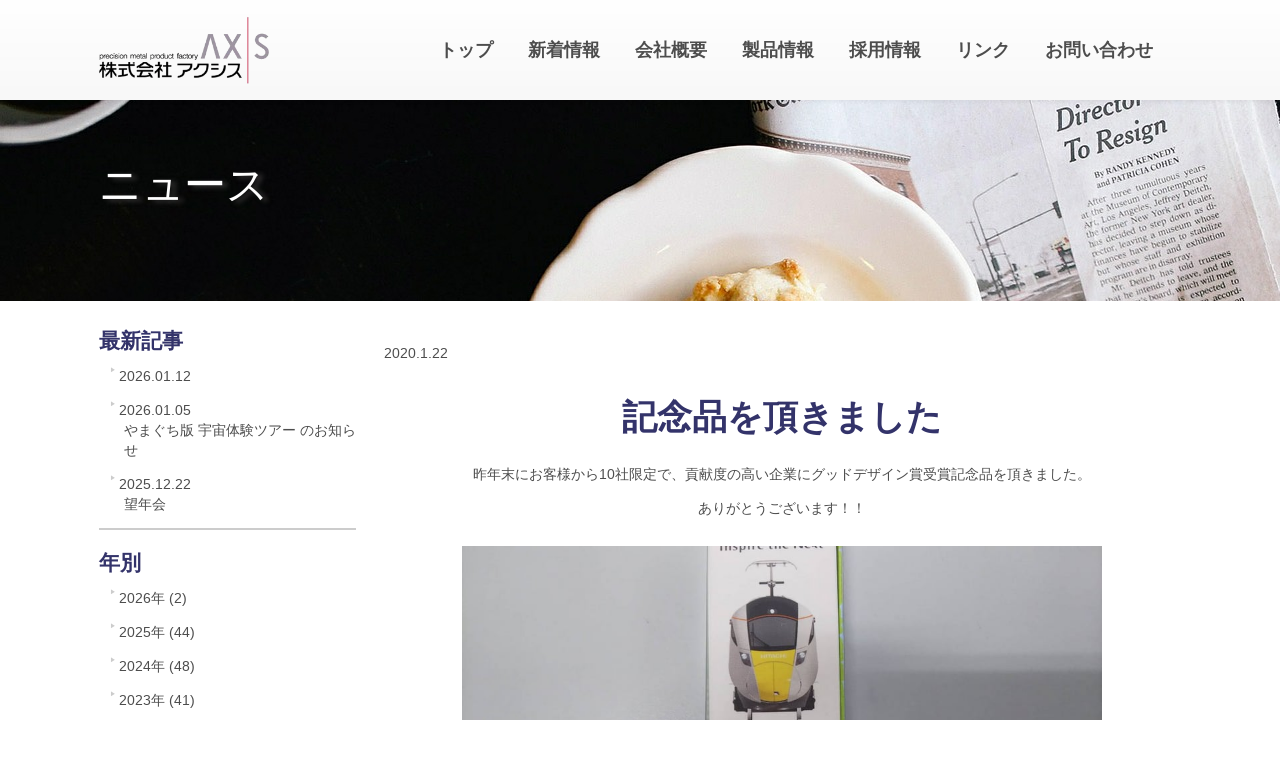

--- FILE ---
content_type: text/html; charset=utf-8
request_url: https://www.axs-jp.com/2020/01/post-78.html
body_size: 4372
content:
<!DOCTYPE html>
<html lang="ja" itemscope itemtype="http://schema.org/WebPage">
<head prefix="og: http://ogp.me/ns# fb: http://ogp.me/ns/fb# website: http://ogp.me/ns/website#">
<meta charset="UTF-8">
<meta http-equiv="X-UA-Compatible" content="IE=edge">
<meta name="viewport" content="width=device-width, initial-scale=1">
<meta name="description" content="山口県下関市の株式会社アクシスです。会社概要、製品情報、採用情報。一歩でも未来へ。Step of Future - sheet metal product factory -">
<meta name="keywords" content="車輌用部品の製造販売,半導体製造装置用部品,電子機器製造装置用部品,ステンレス,アルミ,精密板金加工,新幹線,モノレール">
<meta http-equiv="X-UA-Compatible" content="IE=edge">
<title>記念品を頂きました | 株式会社アクシス -山口県下関市</title>
<link rel="shortcut icon" href="https://www.axs-jp.com/images/favicon.ico">
<link rel="start" href="https://www.axs-jp.com/">
<link rel="alternate" type="application/atom+xml" title="Recent Entries" href="https://www.axs-jp.com/atom.xml">
<link rel="canonical" href="https://www.axs-jp.com/2020/01/post-78.html" />

<!-- Open Graph Protocol -->
<meta property="og:locale" content="ja_JP">
<meta property="og:title" content="記念品を頂きました | 株式会社アクシス -山口県下関市">
<meta property="og:type" content="article">
<meta property="og:url" content="https://www.axs-jp.com/2020/01/post-78.html">
<meta property="og:image" content="https://www.axs-jp.com/.assets/thumbnail/IMG_0869-1200wi.jpg">
<meta property="og:description" content="昨年末にお客様から10社限定で、貢献度の高い企業にグッドデザイン賞受賞記念品を頂...">
<meta property="og:site_name" content="株式会社アクシス -山口県下関市">
<meta name="twitter:card" content="summary_large_image">
<meta name="twitter:site" content="@">
<meta name="twitter:title" content="記念品を頂きました">
<meta name="twitter:description" content="昨年末にお客様から10社限定で、貢献度の高い企業にグッドデザイン賞受賞記念品を頂きました。 ありがとうございます！！ 今後もお客様にご満足頂けるサービスを提供する事を目指してまいります。">
<meta name="twitter:image" content="https://www.axs-jp.com/.assets/thumbnail/IMG_0869-1200wi.jpg">

<!-- Microdata -->
<meta itemprop="description" content="昨年末にお客様から10社限定で、貢献度の高い企業にグッドデザイン賞受賞記念品を頂...">
<link itemprop="url" href="https://www.axs-jp.com/2020/01/post-78.html">
<link itemprop="image" href="https://www.axs-jp.com/.assets/thumbnail/IMG_0869-1200wi.jpg">
<link href="//netdna.bootstrapcdn.com/font-awesome/4.0.3/css/font-awesome.min.css" rel="stylesheet">
<!-- Latest compiled and minified CSS -->
<link rel="stylesheet" href="//maxcdn.bootstrapcdn.com/bootstrap/3.3.7/css/bootstrap.min.css" integrity="sha384-BVYiiSIFeK1dGmJRAkycuHAHRg32OmUcww7on3RYdg4Va+PmSTsz/K68vbdEjh4u" crossorigin="anonymous">

<!-- Optional theme -->
<link rel="stylesheet" href="//maxcdn.bootstrapcdn.com/bootstrap/3.3.7/css/bootstrap-theme.min.css" integrity="sha384-rHyoN1iRsVXV4nD0JutlnGaslCJuC7uwjduW9SVrLvRYooPp2bWYgmgJQIXwl/Sp" crossorigin="anonymous">

<link href="//cdnjs.cloudflare.com/ajax/libs/normalize/5.0.0/normalize.css" rel="stylesheet">
<link href="https://www.axs-jp.com/styles.css" rel="stylesheet">
<!-- Global site tag (gtag.js) - Google Analytics -->
<script async src="https://www.googletagmanager.com/gtag/js?id=UA-120144602-1"></script>
<script>
  window.dataLayer = window.dataLayer || [];
  function gtag(){dataLayer.push(arguments);}
  gtag('js', new Date());

  gtag('config', 'UA-120144602-1');
</script>
<!-- Google tag (gtag.js) -->
<script async src="https://www.googletagmanager.com/gtag/js?id=G-YR5PSMPYD1"></script>
<script>
  window.dataLayer = window.dataLayer || [];
  function gtag(){dataLayer.push(arguments);}
  gtag('js', new Date());

  gtag('config', 'G-YR5PSMPYD1');
</script>

</head>

<body>
<header>      
  <div class="navbar mt-navbar navbar-default mt-navbar-default navbar-fixed-top" role="navigation">
    <div class="container mt-container">
      <div class="navbar-header">
        <button type="button" class="navbar-toggle" data-toggle="collapse" data-target=".navbar-collapse" accesskey="0" TABINDEX="navi">
          <span class="sr-only">ナビゲーションの切替</span>
          <span class="icon-bar"></span>
          <span class="icon-bar"></span>
          <span class="icon-bar"></span>
        </button>
        <a class="navbar-brand mt-navbar-brand" href="/"><h1 class="mt-h1"><img src="/images/logo.png" alt="株式会社アクシス -山口県下関市" data-pin-nopin="true"></h1></a>        
      </div>
      <div class="navbar-collapse collapse mt-collapse">
        <nav>
          <ul class="nav navbar-nav mt-navbar-nav">
            <li><a href="https://www.axs-jp.com/">トップ</a></li>
            <li><a href="https://www.axs-jp.com/news.html">新着情報</a></li>
                             
                            <li><a href="https://www.axs-jp.com/company/">会社概要</a></li>
                                                      
                            <li><a href="https://www.axs-jp.com/products/">製品情報</a></li>
                                                      
                            <li><a href="https://www.axs-jp.com/recruit/">採用情報</a></li>
                                                      
                            <li><a href="https://www.axs-jp.com/link/">リンク</a></li>
                                                      
                            <li><a href="https://www.axs-jp.com/form/">お問い合わせ</a></li>
                                                          </ul>
        </nav>
      </div>
    </div>
  </div>
</header>

<div class="UnderlayerJumbotron UnderlayerJumbotron__newsimg">
  <div class="Jumbotron__bg">
  </div>
  <div class="container mt-container">
    <div class="mainlead__block">
        <h2 class="h2 mt-h2 mainlead__title">
          ニュース
        </h2>
    </div>
  </div><!-- /.container -->
</div><!-- /.jumbotron -->

<div class="container-fluid mt-container-fluid">
  <div class="row mt-row">
    <div class="col-sm-10 col__right">
      <main class="wysiwyg newsMain">
        <div class="newsdata__wrap wysiwyg__detial clearfix genre_">
          <p class="date"><time datetime="2020-01-22"><span class="year">2020.</span><span class="monthday">1.22</span></time></p>
          <p class="genre"></p>
        </div>
        <div>
          <h4>記念品を頂きました</h4>
          <p>
              <p style="text-align: center;">昨年末にお客様から10社限定で、貢献度の高い企業にグッドデザイン賞受賞記念品を頂きました。</p>
<p style="text-align: center;">ありがとうございます！！</p>
<p style="text-align: center;"><img class="asset asset-image at-xid-1287029" src="https://www.axs-jp.com/.assets/thumbnail/IMG_0869-640wri.jpg" alt="" width="640" height="360" /></p>
<p style="text-align: center;">今後もお客様にご満足頂けるサービスを提供する事を目指してまいります。</p>
              
        </p>
      </div>
      </main>
        <section class="social-button__wrap clearfix">
  <ul>
  
  
  
  
      </ul>





</section>

    </div>
    
    <div class="col-sm-2 col__left">
      <aside class="news-sidemenu">
          <h3 class="news-sidemenu__subtitle">最新記事</h3>
      <ul class="nav side-entry__wrap">
          <li>
      <a href="https://www.axs-jp.com/2026/01/httpswwwprefyamaguchilgjpsoshiki18326598html.html"><date datetime="2026.01.12">2026.01.12</date><p></p></a>
      </li>
                <li>
      <a href="https://www.axs-jp.com/2026/01/post-212.html"><date datetime="2026.01.05">2026.01.05</date><p>やまぐち版 宇宙体験ツアー のお知らせ</p></a>
      </li>
                <li>
      <a href="https://www.axs-jp.com/2025/12/post-211.html"><date datetime="2025.12.22">2025.12.22</date><p>望年会</p></a>
      </li>
        </ul>
        
            <h3 class="news-sidemenu__subtitle">年別</h3>
      <ul class="nav side-entry__wrap">
      
      <li><a href="https://www.axs-jp.com/2026/">
      2026年 (2)</a></li>
            
      <li><a href="https://www.axs-jp.com/2025/">
      2025年 (44)</a></li>
            
      <li><a href="https://www.axs-jp.com/2024/">
      2024年 (48)</a></li>
            
      <li><a href="https://www.axs-jp.com/2023/">
      2023年 (41)</a></li>
            
      <li><a href="https://www.axs-jp.com/2022/">
      2022年 (38)</a></li>
            
      <li><a href="https://www.axs-jp.com/2021/">
      2021年 (42)</a></li>
            
      <li><a href="https://www.axs-jp.com/2020/">
      2020年 (52)</a></li>
            
      <li><a href="https://www.axs-jp.com/2019/">
      2019年 (35)</a></li>
            
      <li><a href="https://www.axs-jp.com/2018/">
      2018年 (4)</a></li>
          </ul>
      </aside>

    </div>
  </div>
</div>

  <aside class="backtop">
  <div class="backtop__icon btn-top" aria-hidden="true">
    <span class="glyphicon glyphicon-chevron-up" aria-hidden="true"></span>
  </div>
</aside>

  
  <section class="pankuzu">
    <div class="container mt-container">
      <div class="row mt-row">
        <div class="columns medium-12">
          <nav role="navigation">
            <ul class="breadcrumbs">
              <li class="home"><a href="/">トップ</a></li>
              <li><a href="/news.html">ニュース</a></li>
                            <li><a href=""></a></li>
              <li><span>記念品を頂きました</span></li>
            </ul>
          </nav>
         </div>
       </div>
    </div>
  </section>

  <footer>
  <div class="footer__wrap clearfix">
    <div class="container-fluid mt-container-fluid footerArea_wrap"> 
      <div class="col-sm-3 footerlogo__wrap">
        <h3 class="footerlogo__img"><img src="/images/footerlogo.png" alt="株式会社アクシス -山口県下関市"></h3>
        <p class="footerlogo__tel">TEL:<a href="tel:083-288-2200">083-288-2200</a></p>
            </div>
      
      <div class="col-sm-9 footer-menu">
      <nav>
        <div id="content">
          <ul class="footer-menu__wrap clearfix">
          <li>
            <dl class="footer-menu__column">
              <dt><a href="/"><span class="glyphicon glyphicon-triangle-right menu-buttonIcon icon" aria-hidden="true"></span>トップ</a></dt>
              <dd></dd>
            </dl>
          </li>
          
          <li>
            <dl class="footer-menu__column">
              <dt><a href="/news.html"><span class="glyphicon glyphicon-triangle-right menu-buttonIcon icon" aria-hidden="true"></span>ニュース</a></dt>
                                </dl>
          </li>        
          
                                    <li>     
                <dl class="footer-menu__column depth-1">
                  
                                                                                <dt>
                      <a href="https://www.axs-jp.com/company/"><span class="glyphicon glyphicon-triangle-right menu-buttonIcon icon" aria-hidden="true"></span>会社概要</a>
                      </dt>
                                                                    
                                  
                  <dd class="submenu">
                      <a href="https://www.axs-jp.com/company/info.html"><span class="glyphicon glyphicon-triangle-right menu-buttonIcon icon" aria-hidden="true"></span>企業情報</a>
                  </dd>
                                  
                  <dd class="submenu">
                      <a href="https://www.axs-jp.com/company/equipment.html"><span class="glyphicon glyphicon-triangle-right menu-buttonIcon icon" aria-hidden="true"></span>施設概要</a>
                  </dd>
                              </dl>
              
                            </li>
                                                    <li>     
                <dl class="footer-menu__column depth-1">
                  
                                                                                <dt>
                      <a href="https://www.axs-jp.com/products/"><span class="glyphicon glyphicon-triangle-right menu-buttonIcon icon" aria-hidden="true"></span>製品情報</a>
                      </dt>
                                                                    
                                  
                  <dd class="submenu">
                      <a href="https://www.axs-jp.com/products/product1.html"><span class="glyphicon glyphicon-triangle-right menu-buttonIcon icon" aria-hidden="true"></span>2面側壁遮音板</a>
                  </dd>
                                  
                  <dd class="submenu">
                      <a href="https://www.axs-jp.com/products/product2.html"><span class="glyphicon glyphicon-triangle-right menu-buttonIcon icon" aria-hidden="true"></span>車両運転台</a>
                  </dd>
                              </dl>
              
                            </li>
                                                    <li>     
                <dl class="footer-menu__column depth-1">
                  
                                                                                <dt>
                      <a href="https://www.axs-jp.com/recruit/"><span class="glyphicon glyphicon-triangle-right menu-buttonIcon icon" aria-hidden="true"></span>採用情報</a>
                      </dt>
                                                                    
                                  
                  <dd class="submenu">
                      <a href="https://www.axs-jp.com/recruit/boshu.html"><span class="glyphicon glyphicon-triangle-right menu-buttonIcon icon" aria-hidden="true"></span>募集内容</a>
                  </dd>
                              </dl>
              
                            </li>
                                                    <li>     
                <dl class="footer-menu__column depth-1">
                  
                                                                                <dt>
                      <a href="https://www.axs-jp.com/link/"><span class="glyphicon glyphicon-triangle-right menu-buttonIcon icon" aria-hidden="true"></span>リンク</a>
                      </dt>
                                                                    
                              </dl>
              
                            </li>
                                                    <li>     
                <dl class="footer-menu__column depth-1">
                  
                                                                                <dt>
                      <a href="https://www.axs-jp.com/form/"><span class="glyphicon glyphicon-triangle-right menu-buttonIcon icon" aria-hidden="true"></span>お問い合わせ</a>
                      </dt>
                                                                    
                                  
                  <dd class="submenu">
                      <a href="https://www.axs-jp.com/form/privacy.html"><span class="glyphicon glyphicon-triangle-right menu-buttonIcon icon" aria-hidden="true"></span>プライバシーポリシー</a>
                  </dd>
                              </dl>
              
                            </li>
                                      
          
                      </ul>
        </div>
      </nav>
        <div class="footer-sns clearfix">
          <ul class="footer-sns__wrap">
                    
                  </ul>
        </div>
      </div>
    </div>
  </div>
</footer>

<section class="copyaera">
  <div class="container mt-container"> 
    <small>Copyright&copy; AXIS,2018 All Rights Reserved.</small>
  </div>
</section>

<script src="https://form.movabletype.net/dist/parent-loader.js" defer async></script></body>
<!-- jQuery読み込み -->
<script src="//ajax.googleapis.com/ajax/libs/jquery/1.11.3/jquery.min.js"></script>
<script src="//maxcdn.bootstrapcdn.com/bootstrap/3.3.7/js/bootstrap.min.js" integrity="sha384-Tc5IQib027qvyjSMfHjOMaLkfuWVxZxUPnCJA7l2mCWNIpG9mGCD8wGNIcPD7Txa" crossorigin="anonymous"></script>
<script src="https://www.axs-jp.com/js/animate.js"></script>

</html>


--- FILE ---
content_type: text/css
request_url: https://www.axs-jp.com/styles.css
body_size: 8116
content:


html body {
	font-family: Helvetica, "ヒラギノ角ゴ ProN W3", "Hiragino Kaku Gothic ProN", "メイリオ", Meiryo,"游ゴシック", YuGothic,  sans-serif;
	position: relative;
	color: #4d4d4d;
}

html body a {
	color: #993333;
	text-decoration: underline;
	-webkit-transition: all 0.5s ease;
	-webkit-transition: all 0.5s;
	transition: all 0.5s;
}

html body a:hover,
html body a:focus {
	color: #993333;
	opacity: 0.5;
}

h3,
h4 {
	margin: 0px;
	padding: 0px;
}

ul,
li {
	margin: 0px;
	padding: 0px;
	list-style: none;
}

dt,
dl,
dd {
	margin: 0px;
	padding: 0px;
}

.mt-container {
	width: auto;
	padding: 0 14px;
	position: relative;
}

.mt-container-fluid {
	width: 100%;
	padding: 0 14px;
	position: relative;
}

.mt-container-fluid .col-sm-12 {
	padding: 0px;
}

.mt-row {
	margin: 0px;
}

.col__left,
.col__right {
	float: none;
	padding: 0px;
}

.mt-btn-primary {
	background: none;
}

.mt-btn-primary.btn-primary.active,
.mt-btn-primary.btn-primary:active,
.mt-btn-primary.open > .dropdown-toggle.btn-primary {
	background-image: none;
	outline: 0;
	box-shadow: none;
}

.mt-btn-primary.btn.active,
.mt-btn-primary.btn:active {
	background-image: none;
	outline: 0;
	box-shadow: none;
}

.mt-btn-primary.active.focus,
.mt-btn-primary.active:focus,
.mt-btn-primary.active:hover,
.mt-btn-primary:active.focus,
.mt-btn-primary:active:focus,
.mt-btn-primary:active:hover,
.open > .dropdown-toggle.mt-btn-primary.focus,
.open > .dropdown-toggle.mt-btn-primary:focus,
.open > .dropdown-toggle.mt-btn-primary:hover {
	color: #fff;
	background-color: #993333;
	border-color: #993333;
}

a {
	text-decoration: none;
}

a[href^="tel:"] {
	cursor: default;
	color: #a4a12f;
	text-decoration: none;
}

a[href^="tel:"]:hover,
a[href^="tel:"]:visited,
a[href^="tel:"]:active {
	color: #a4a12f;
	opacity: 1;
}

.mt-h1 {
	width: 100%;
	margin: 0 0;
	display: block;
	overflow: hidden;
}

.mt-h1 img {
	width: 100%;
}

.mt-navbar {
	height: auto;
	margin-bottom: 0;
	font-size: 1.25em;
	height: 66.66667px;
	background-color: #ffffff;
	line-height: 0px;
	border: 0px;
	z-index: 1030;
	-webkit-transition: all 0.5s ease;
	-webkit-transition: all 0.5s;
	transition: all 0.5s;
}

.mt-navbar.fixed {
	height: 60px;
	opacity: 0.9;
	top: 0px;
}

.mt-navbar.fixed .mt-navbar-nav li {
	height: 60px;
}

.mt-navbar.fixed .mt-navbar-nav li.active:after {
	top: 60px;
}

.mt-navbar.fixed .mt-navbar-brand {
	height: 60px;
}

.mt-navbar.fixed .mt-collapse {
	height: 60px !important;
}

.mt-navbar-brand {
	height: 60px;
	height: 66.66667px;
	margin: 0px;
}

.mt-navbar-brand > * {
	max-width: 160px;
	position: relative;
	top: 50%;
	-webkit-transform: translateY(-50%); /* Safari用 */
	transform: translateY(-50%);
}

.mt-navbar-default .mt-navbar-nav {
	margin: 0px -15px;
	height: auto;
}

.mt-navbar-default .mt-navbar-nav li {
	font-size: 80%;
	font-weight: bold;
	display: block;
	line-height: 42px;
	height: 35px;
	margin: 0 0px 0px 0;
	-webkit-font-feature-settings: "pkna";
	font-feature-settings: "pkna";
	border-bottom: 1px solid #e6e6e6;
	-webkit-transition: all 0.5s ease;
	-webkit-transition: all 0.5s;
	transition: all 0.5s;
}

.mt-navbar-default .mt-navbar-nav li a {
	color: #4d4d4d;
	text-decoration: none;
}

.mt-navbar-default .mt-navbar-nav li a:visited {
	color: #4d4d4d;
	text-decoration: none;
}

.mt-navbar-default .mt-navbar-nav li a:hover {
	color: #993333;
	opacity: 1;
	-webkit-transition: all 0.5s ease;
	-webkit-transition: all 0.5s;
	transition: all 0.5s;
}

.mt-navbar-default .mt-navbar-nav li > * {
	position: relative;
	top: 50%;
	-webkit-transform: translateY(-50%); /* Safari用 */
	transform: translateY(-50%);
}

.mt-navbar-default .mt-navbar-nav li:last-child {
	margin-right: 0px;
}

.mt-navbar-default .mt-navbar-nav li a {
	padding: 0;
}

.mt-collapse {
	background-color: #ffffff;
	padding-bottom: 10px;
	margin: 0px;
}

.mt-collapse li {
	line-height: 60px;
	padding: 0px 14px;
}

.mt-collapse.in.none {
	opacity: 0;
	-webkit-transition: all 0.5s ease;
	-webkit-transition: all 0.5s;
	transition: all 0.5s;
}

.mt-jumbotron.jumbotron__indexImg {
	background-image: url(https://www.axs-jp.com/images/index_image.jpg);
	background-size: cover;
}

.mt-jumbotron .mainlead__block {
	width: 100%;
	position: relative;
	padding: 14px;
	margin-top: 14px;
	z-index: 50;
	background-color: rgba(30, 30, 30, 0.3);
}

.mt-jumbotron .mt-h2.mainlead__title {
	-webkit-font-feature-settings: "palt";
	font-feature-settings: "palt";
	letter-spacing: -0.01em;
	font-size: 21px;
	line-height: 1.2em;
	font-weight: bold;
	margin-top: 0px;
	margin-bottom: 1.5rem;
}

.mt-jumbotron .mainlead__caption {
	font-size: 0.9em;
	margin-bottom: 0px;
}

.UnderlayerJumbotron {
	position: relative;
}

.UnderlayerJumbotron .Jumbotron__bg {
	position: absolute;
	width: 100%;
	height: 100%;
	top: 0px;
	/*background-color: rgba(30, 30, 30, 0.3); 暗めな背景を解除*/
	z-index: 10;
}

.UnderlayerJumbotron .jumbotron__indexImg {
	background-image: url(https://www.axs-jp.com/images/index_image.jpg);
	background-size: cover;
}

.UnderlayerJumbotron .mt-h2.mainlead__title {
	font-size: 2em;
	padding: 0px;
	margin: 0px 0 7px 0;
	-webkit-font-feature-settings: "palt";
	font-feature-settings: "palt";
	position: relative;
	letter-spacing: -0.01em;
	text-shadow: 5px 2px 5px #383737;/*文字に影を追加*/
}

.UnderlayerJumbotron .h2_detial {
	text-shadow: 5px 2px 5px #383737;/*文字に影を追加*/
}

.UnderlayerJumbotron .mainlead__caption {
	display: block;
	margin: 0 auto;
	font-size: 1em;
	margin-top: 0.25rem;
	position: relative;
}

.UnderlayerJumbotron.UnderlayerJumbotron__img {
	background-size: cover;
}

.UnderlayerJumbotron.UnderlayerJumbotron__newsimg {
	background-image: url(https://www.axs-jp.com/images/news_image.jpg);
	background-size: cover;
}

.mt-jumbotron {
	height: calc(575px/2);
	position: relative;
	padding: 66.66667px 0 0px 0;
	margin-bottom: 0px;
	color: #ffffff;
}

.UnderlayerJumbotron {
	width: auto;
	height: 210px;
	padding: 66.66667px 0 0px 0;
	color: #ffffff;
}

.UnderlayerJumbotron .mainlead__block {
	width: 100%;
	position: relative;
	padding: 14px;
	margin-top: 14px;
	z-index: 50;
}

.backtop {
	width: 100%;
	height: 32px;
	margin-right: 14px;
	margin-top: 42px;
	position: relative;
}

.backtop .backtop__icon {
	width: 100%;
	height: 32px;
	font-size: 2rem;
	line-height: 3rem;
	color: #ffffff;
	background-color: #33336a;
	text-align: center;
	-webkit-transition: all 0.5s ease;
	-webkit-transition: all 0.5s;
	transition: all 0.5s;
}

.backtop .backtop__icon:hover {
	opacity: 0.5;
}

.pankuzu {
	font-size: 85%;
	background: #d8d8d8;
	padding: 7px 0;
	line-height: 21px;
	text-decoration: underline;
}

.pankuzu a {
	color: #4d4d4d;
	text-decoration: none;
}

.pankuzu a:visited {
	color: #4d4d4d;
	text-decoration: none;
}

.pankuzu a:hover {
	color: #993333;
	opacity: 1;
	-webkit-transition: all 0.5s ease;
	-webkit-transition: all 0.5s;
	transition: all 0.5s;
}

.pankuzu li {
	float: left;
}

.pankuzu li:after {
	content: "＞";
	margin: 0 8px;
}

.pankuzu li:last-child:after {
	display: none;
}

footer {
	background-color: #3f3f3f;
}

footer .footer__wrap {
	color: #ffffff;
	width: 100%;
	height: auto;
	padding: 28px 0;
	font-size: 14px;
}

footer .footerlogo__wrap {
	padding: 0px;
}

footer .footerlogo__wrap .footerlogo__img {
	padding: 0px;
	margin: 0px;
}

footer .footerlogo__wrap .footerlogo__img > * {
	/*width: 200px;*/
    width:250px;
	text-align: center;
}

footer .footerlogo__wrap .footerlogo__tel {
	font-size: 28px;
	color: #a4a12f;
	font-weight: bold;
}

.footer-menu {
	padding-right: 0px;
}

.footer-menu .footer-menu__wrap li {
	width: 50%;
	margin: 0px 0px 14px 0px;
	list-style: none;
	float: left;
}

.footer-menu .footer-menu__wrap .footer-menu__column {
	margin: 0px;
}

.footer-menu .footer-menu__wrap .footer-menu__column a, .footer-menu .footer-menu__wrap .footer-menu__column a:visited {
	color: #ffffff;
	text-decoration: underline;
}

.footer-menu .footer-menu__wrap .footer-menu__column a:hover {
	color: #993333;
	opacity: 1;
	-webkit-transition: all 0.5s ease;
	-webkit-transition: all 0.5s;
	transition: all 0.5s;
}

.footer-menu .footer-menu__wrap .footer-menu__column a:hover {
	text-decoration: none;
}

.footer-menu .footer-menu__wrap .footer-menu__column dt {
	line-height: 2em;
	text-decoration: underline;
}

.footer-menu .footer-menu__wrap .footer-menu__column dt.no-check {
	text-decoration: none;
}

.footer-menu .footer-menu__wrap .footer-menu__column dd {
	text-indent: 1em;
	line-height: 1.75em;
}

/*サブカテゴリ対応*/
.footer-menu .footer-menu__wrap .footer-menu__column .firstmenu {
	margin-top: 8px;
}

.footer-menu .footer-menu__wrap .footer-menu__column .catdepth-2 {
	margin-left: 12px;
}
.footer-menu .footer-menu__wrap .footer-menu__column .catdepth-3 {
	margin-left: 24px;
}
.footer-menu .footer-menu__wrap .footer-menu__column .nolink {
	color: #999999;
	margin-bottom: 0;
}
.footer-menu .footer-menu__wrap .footer-menu__column .catdepth-2 .nolink::after, .footer-menu .footer-menu__wrap .footer-menu__column .catdepth-3 .nolink::after {
	content: "(0)";
}

.footer-menu .footer-menu__wrap .icon {
	font-size: 0.3em;
	margin-right: 3px;
	text-indent: 0px;
}

.footer-menu .footer-menu__wrap .footer-menu__column--depth2 {
	margin-top: 7px;
	margin-left: 14px;
}

.footer-menu .footer-menu__wrap .footer-menu__column--depth3 {
	margin-top: 7px;
	margin-left: 28px;
}

.footer-sns {
	height: 30px;
}

.footer-sns .footer-sns__wrap {
	float: right;
	margin-bottom: 0px;
	padding-left: 1em;
}

.footer-sns .footer-sns__wrap li {
	display: inline-block;
	padding: 0px;
	list-style: none;
	line-height: 20px;
	margin-right: 3.5px;
}

.footer-sns .footer-sns__wrap li a {
	min-width: 30px;
	display: inline-block;
	padding: 5px 0;
	color: #fff;
	text-align: center;
}

.footer-sns .footer-sns__wrap li:last-child {
	margin: 0px;
}

.footer-sns .footer-sns__facebook a {
	background: #3B599C;
}

.footer-sns .footer-sns__twitter a {
	background: #00B6F1;
}

.copyaera {
	clear: both;
	height: 28px;
	width: 100%;
	background-color: #ffffff;
	text-align: center;
	line-height: 28px;
}

.copyaera small {
	color: #4d4d4d;
}

/*snsbutton*/

.social-button__wrap li {
	float: left;
	margin-right: 7px;
}

.footer__searchBox {
	color: #4d4d4d;
	padding: 0px;
	position: relative;
}

.footer__searchBox .gsc-search-box-tools .gsc-search-box .gsc-input {
	margin: 0px;
	padding: 0px;
}

.footer__searchBox .gsc-control-cse {
	border: 0px;
	padding: 0px;
	background-color: #3f3f3f;
}

.footer__searchBox .gsc-input-box {
	height: 32px;
	margin-right: 7px;
}

.footer__searchBox .gsc-search-button.gsc-search-button-v2 {
	width: 28px;
	height: 28px;
	padding: 7px;
	border-color: #CECECE;
	border-radius: 0px;
	-webkit-transition: all 0.5s ease;
	-webkit-transition: all 0.5s;
	transition: all 0.5s;
}

.footer__searchBox .gsc-search-button.gsc-search-button-v2:hover {
	opacity: 0.5;
}

.pagemenu {
	position: relative;
	color: #ffffff;
}

.pagemenu .pagemenu__bg {
	position: absolute;
	background-color: rgba(30, 30, 30, 0.3);
	z-index: 10;
	top: 0px;
	left: 0px;
	width: 100%;
	height: 100%;
}

.pagemenu .pagemenu__textwrap {
	padding: 42px 0;
	height: auto;
	z-index: 20;
	position: relative;
}

.pagemenu .pagemenu__textwrap .pagemenu__title {
	font-size: 2em;
	font-weight: 600;
	margin: 0px 0 7px 0;
	-webkit-font-feature-settings: "palt";
	font-feature-settings: "palt";
	letter-spacing: -0.01em;
}

.pagemenu .pagemenu__textwrap .pagemenu__text {
	width: auto;
	margin-bottom: 3rem;
}

.pagemenu .pagemenu__textwrap .pagemenu__button {
	text-align: right;
	margin-bottom: 0px;
}

.pagemenu .pagemenu__textwrap .pagemenu__button .pagemenu__buttonIcon {
	font-size: 0.5em;
	padding-right: 0.25em;
}

.pagemenu .mt-btn-lg {
	background-color: rgba(255, 255, 255, 0.3);
	-webkit-transition: background-color 0.5s, color 0.5s;
	transition: background-color 0.5s, color 0.5s;
	background: none;
	border: 2px solid #ffffff;
	border-radius: 0px;
	font-size: 0.8em;
	padding: 8px 48px;
	color: #ffffff;
	text-decoration: none;
}

.pagemenu .mt-btn-lg:hover,
.pagemenu .mt-btn-lg:active,
.pagemenu .mt-btn-lg:focus {
	border: 2px solid #ffffff;
	color: #4d4d4d;
	background-color: rgba(255, 255, 255, 0.9);
	opacity: 1;
}

.pagemenu .mt-btn-lg .glyphicon {
	margin-right: 3px;
}

.pagemenu__bgwrap {
	background-size: cover;
	padding: 0 14px;
	background-color: #993333;
}

.pagemenu__bgwrap:nth-child(2) {
	background-color: #33336a;
}

.pagemenu__bgwrap:nth-child(3n) {
	background-color: #33336a;
}

.pagemenu__bgwrap:nth-child(odd) > .pagemenu__textwrap {
	margin-left: auto;
}

.pagemenu__bg:nth-child(even) > .pagemenu__textwrap {
	margin-right: auto;
}

.newsarea {
	max-width: 1110px;
	margin: 0 auto;
	margin-top: 28px;
	margin-bottom: 42px;
}

.newsarea .mt-container-fluid {
	padding: 0 0px;
}

.newsarea .newsarea__title {
	font-size: 2em;
	font-weight: bold;
	margin: 0px;
	padding-bottom: 14px;
	margin-bottom: 14px;
	border-bottom: 2px solid #e6e6e6;
}

.newsarea .newsarea__title:after {
	content: "NEWS";
	font-size: 14px;
	font-weight: normal;
	display: block;
	color: #993333;
}

.newsarea .newsarea__entry {
	border: 0px;
	overflow: hidden;
}

.newsarea .newsarea__entry dl:nth-last-child(2) {
	margin-bottom: 15px;
}

.newsarea .newsarea__entry > ul {
	-webkit-transition: all 0.5s ease;
	-webkit-transition: all 0.5s;
	transition: all 0.5s;
}

.newsarea .newsarea__entry > ul li a,
.newsarea .newsarea__entry > ul article a {
	color: #4d4d4d;
	padding: 7px 0 7px 7px;
	text-decoration: none;
	display: block;
	height: 100%;
	width: 100%;
	margin-left: 7px;
	-webkit-transition: all 0.5s ease;
	-webkit-transition: all 0.5s;
	transition: all 0.5s;
}

.newsarea .newsarea__entry > ul li a:hover,
.newsarea .newsarea__entry > ul article a:hover {
	color: #993333;
	background-color: #f3f3f3;
	display: block;
	opacity: 1.0;
}

.newsarea .newsarea__entry dl:nth-last-child(2) {
	margin-bottom: 15px;
}

.newsarea .newsentry__item {
	padding: 7px;
	margin: 0px -14px;
	margin-bottom: 14px;
}

.newsarea .newsentry__item .newsentry__date {
	width: 100%;
	margin: 0px;
}

.newsarea .newsentry__item .newsentry__text {
	width: 100%;
	margin: 0px;
}

.newsarea .newsentry__item .newsentry__genre {
	display: inline-block;
	margin-bottom: 7px;
}

.newsarea .newsentry__item .newsentry__title {
	width: 100%;
	padding: 0px;
	font-size: 21px;
	margin-bottom: 7px;
	font-weight: bold;
}

.newsarea .newsentry__item .newsentry__main {
	margin: 0px;
}

.newsarea .newsentry__button {
	text-align: right;
	margin: 14px 0 0px 0;
}

.newsarea .mt-btn-lg {
	background-color: white;
	-webkit-transition: background-color 0.5s, color 0.5s;
	transition: background-color 0.5s, color 0.5s;
	background: none;
	border: 2px solid #993333;
	border-radius: 0px;
	font-size: 0.8em;
	padding: 8px 48px;
	color: #993333;
	text-decoration: none;
}

.newsarea .mt-btn-lg:hover,
.newsarea .mt-btn-lg:active,
.newsarea .mt-btn-lg:focus {
	border: 2px solid #993333;
	color: #ffffff;
	background-color: #903030;
	opacity: 1;
}

.newsarea .mt-btn-lg .glyphicon {
	margin-right: 3px;
}

.newsarea .newsentry__genrename--notice .genre {
	width: auto;
	background-color: #d1703b;
	display: block;
	font-size: 80%;
	line-height: 28px;
	color: #ffffff;
	padding: 0 8px;
	height: 28px;
	display: inline-block;
}

.newsarea .newsentry__genrename--news .genre {
	width: auto;
	background-color: #384987;
	display: block;
	font-size: 80%;
	line-height: 28px;
	color: #ffffff;
	padding: 0 8px;
	height: 28px;
	display: inline-block;
}

.newsarea .newsentry__genrename--important .genre {
	width: auto;
	background-color: #4a7c3e;
	display: block;
	font-size: 80%;
	line-height: 28px;
	color: #ffffff;
	padding: 0 8px;
	height: 28px;
	display: inline-block;
}

.newslist {
	margin-top: 28px;
	margin-bottom: 28px;
}

.newslist li a,
.newslist article a {
	color: #4d4d4d;
	padding: 7px 0 7px 7px;
	text-decoration: none;
	display: block;
	height: 100%;
	width: 100%;
	margin-left: 7px;
	-webkit-transition: all 0.5s ease;
	-webkit-transition: all 0.5s;
	transition: all 0.5s;
}

.newslist li a:hover,
.newslist article a:hover {
	color: #993333;
	background-color: #f3f3f3;
	display: block;
	opacity: 1.0;
}

.newslist .newstext__wrap {
	margin-bottom: 7px;
}

.newslist .newslist__item {
	border-bottom: 1px dotted #cccccc;
	margin: 7px 0px;
	padding-bottom: 7px;
}

.newslist .newslist__title {
	height: 35px;
	color: #4d4d4d;
	font-size: 1.75em;
	margin: 0px 0 21px 0;
	border-bottom: 1px dotted #bababa;
	padding-left: 18px;
	position: relative;
}

.newslist .newslist__title:before {
	content: "";
	display: block;
	width: 7px;
	height: 35px;
	background-color: #33336a;
	position: absolute;
	left: 0px;
}

.newstext__title > *:first-child .newslist_article {
	margin-top: -7px;
}

.newslist .newstext__title {
	font-size: 1.5em;
	font-weight: bold;
	margin: 0px 0px 14px 0px;
}

.newslist .newslist__nextbutton a,
.newslist .newslist__prevbutton a {
	background-color: white;
	-webkit-transition: background-color 0.5s, color 0.5s;
	transition: background-color 0.5s, color 0.5s;
	background: none;
	border: 2px solid #993333;
	border-radius: 0px;
	font-size: 0.8em;
	padding: 8px 48px;
	color: #993333;
	text-decoration: none;
	display: inline-block;
	margin-bottom: 0px;
}

.newslist .newslist__nextbutton a:hover,
.newslist .newslist__nextbutton a:active,
.newslist .newslist__nextbutton a:focus,
.newslist .newslist__prevbutton a:hover,
.newslist .newslist__prevbutton a:active,
.newslist .newslist__prevbutton a:focus {
	border: 2px solid #993333;
	color: #ffffff;
	background-color: #903030;
	opacity: 1;
}

.newslist .newslist__nextbutton a .glyphicon,
.newslist .newslist__prevbutton a .glyphicon {
	margin-right: 3px;
}

.newslist .newslist__nextbutton {
	text-align: right;
}

.newslist .newslist__prevbutton {
	text-align: left;
}

.newsdata__wrap,
.news__entryWrap {
	width: 100%;
	margin-bottom: 14px;
}

.newsdata__wrap dl,
.news__entryWrap dl {
	width: 100%;
}

.newsdata__wrap > *,
.news__entryWrap > * {
	margin: 0px;
	float: left;
}

.newsdata__wrap.genre_notice .date {
	width: auto;
	height: 28px;
	line-height: 28px;
	display: inline-block;
	font-size: 80%;
	color: #d1703b;
	padding: 0 8px;
	border: 1px solid #d1703b;
}

.newsdata__wrap.genre_notice .genre {
	width: auto;
	background-color: #d1703b;
	display: block;
	font-size: 80%;
	line-height: 28px;
	color: #ffffff;
	padding: 0 8px;
	height: 28px;
}

.newsdata__wrap.genre_news .date {
	width: auto;
	height: 28px;
	line-height: 28px;
	display: inline-block;
	font-size: 80%;
	color: #384987;
	padding: 0 8px;
	border: 1px solid #384987;
}

.newsdata__wrap.genre_news .genre {
	width: auto;
	background-color: #384987;
	display: block;
	font-size: 80%;
	line-height: 28px;
	color: #ffffff;
	padding: 0 8px;
	height: 28px;
}

.newsdata__wrap.genre_important .date {
	width: auto;
	height: 28px;
	line-height: 28px;
	display: inline-block;
	font-size: 80%;
	color: #4a7c3e;
	padding: 0 8px;
	border: 1px solid #4a7c3e;
}

.newsdata__wrap.genre_important .genre {
	width: auto;
	background-color: #4a7c3e;
	display: block;
	font-size: 80%;
	line-height: 28px;
	color: #ffffff;
	padding: 0 8px;
	height: 28px;
}

.news-sidemenu ul {
    list-style-type: none;
}

.news-sidemenu .group > ul > li {
  margin-bottom: 24px;
}

.news-sidemenu .submenu li > a::before{
  content: none;
}

.news-sidemenu .sub-folder .folder-label {
    padding: 0;
    border-bottom: solid 1px #993333;
    font-weight: bold;
}
.news-sidemenu .depth-3 {
    margin-left: 5px;
}

.news-sidemenu {
	width: 100%;
	margin-top: 28px;
	margin-bottom: 28px;
	padding-bottom: 0px;
}

.news-sidemenu li a,
.news-sidemenu article a {
	color: #4d4d4d;
	padding: 4px 0 4px 4px;
	text-decoration: none;
	display: block;
	height: 100%;
	width: 100%;
	margin-left: 7px;
	-webkit-transition: all 0.5s ease;
	-webkit-transition: all 0.5s;
	transition: all 0.5s;
}

.news-sidemenu .category > li {
	margin-bottom: 12px;
}

.news-sidemenu li .nolink,
.news-sidemenu article .nolink {
	margin-bottom: 0;
	padding: 0px 0 0px 4px;
	text-decoration: none;
	display: block;
	height: 100%;
	width: 100%;
	margin-left: 7px;
}

.news-sidemenu li a:hover,
.news-sidemenu article a:hover {
	color: #993333;
	background-color: #f3f3f3;
	display: block;
	opacity: 1.0;
}

.news-sidemenu .news-sidemenu__subtitle {
	font-size: 1.5em;
	font-weight: bold;
	margin: 0px 0 -7px;
	color: #33336a;
}

.side-entry__wrap {
	border-bottom: 2px solid #cccccc;
	padding-bottom: 7px;
	margin: 14px 0 21px;
}

.side-entry__wrap:last-child {
	margin-bottom: 0px;
}

.side-entry__wrap li {
	display: block;
}

.side-entry__wrap a:before, .side-entry__wrap .nolink:before {
	font-size: 6px;
	content: "\0025B6";
	margin-right: 0.5em;
	color: #cccccc;
	text-decoration: none;
	float: left;
}

.side-entry__wrap a p {
	margin: 0px 0px 0px 1em;
	padding: 0px;
}

.side-entry__wrap .active {
	background-color: #e6e6e6;
	color: #993333;
	position: relative;
}

.side-entry__wrap .active a:before {
	color: #ffffff;
}

.side-entry__wrap .active a:hover {
	background-color: #e6e6e6;
}

.UnderlayerJumbotron {
	color: #ffffff;
}

.pages {
	padding-bottom: 28px;
}

.pages blockquote {
	width: auto;
	display: table;
	border: 2px solid #e6e6e6;
	padding: 7px;
	margin: 0 0 14px;
	font-size: 1em;
}

.pages ul li {
	background-image: url("/images/icon/listicon.png");
	background-repeat: no-repeat;
	background-position: 0px 3px;
	background-size: 14px;
	padding-left: 21px;
}

.pages hr {
	margin: 21px 0;
	border-top: 1px solid #e6e6e6;
}

/* figure */
figure figcaption {
    font-size: 0.85em;
    margin-top: 4px;
}
figure.mt-figure-center figcaption {
    text-align: center;
}

.pages-subnavi {
	background-color: #e6e6e6;
	height: auto;
	line-height: 28px;
}

.pages-subnavi li {
	float: left;
	position: relative;
}

.pages-subnavi li a {
	color: #4d4d4d;
	text-decoration: none;
	display: block;
	padding: 7px 14px;
	-webkit-transition: all 0.5s ease;
	-webkit-transition: all 0.5s;
	transition: all 0.5s;
}

.pages-subnavi li a:hover {
	opacity: 1.0;
	color: #993333;
	background-color: #ffffff;
}

.pages-subnavi a > article {
	text-decoration: none;
}

.pages-subnavi article > a:hover {
	color: #993333;
	background-color: #ffffff;
	display: block;
	opacity: 1.0;
}

.pages-subnavi .pages-subnavi__wrap {
	font-size: 85%;
	margin: 0 -14px;
}

.pages-subnavi .pages-subnavi__wrap li {
	margin: 0px;
	border-right: 1px solid #bababa;
	position: relative;
}

.pages-subnavi .pages-subnavi__wrap .active {
	color: #993333;
}

.pages-subnavi .subnavi-depth__wrap {
	width: 100%;
}

.pages-subnavi .subnavi-depth__wrap .subnavi-depth__depth1,
.pages-subnavi .subnavi-depth__wrap .subnavi-depth__depth2,
.pages-subnavi .subnavi-depth__wrap .subnavi-depth__depth3 {
	display: block;
	float: left;
}

.pages-subnavi .subnavi-depth__wrap .subnavi-depth__depth2 {
	font-size: 88%;
	background-color: #d4d4d4;
}

.pages-subnavi .subnavi-depth__wrap .subnavi-depth__depth3 {
	font-size: 88%;
	background-color: #bdbdbd;
}

.pages-subnavi.fixed {
	display: none;
}

.pages-wrap {
	padding: 42px 0 28px 0;
}

.pages-wrap:first-child {
	padding-top: 0px;
}

.pages-wrap:nth-child(odd) {
	background-color: #ffffff;
}

.pages-wrap:nth-child(even) {
	background-color: #f2f2f2;
}

.pages-wrap .pagesitem__subtitle {
	height: 35px;
	color: #4d4d4d;
	font-size: 1.75em;
	margin: 0px 0 21px 0;
	border-bottom: 1px dotted #bababa;
	padding-left: 18px;
	position: relative;
	margin-bottom: 21px;
}

.pages-wrap .pagesitem__subtitle:before {
	content: "";
	display: block;
	width: 7px;
	height: 35px;
	background-color: #33336a;
	position: absolute;
	left: 0px;
}

.pages-wrap .pages-h4 {
	color: #33336a;
	font-size: 21px;
	font-weight: bold;
	margin-bottom: 14px;
}

.pages-wrap .pagesitem__text {
	margin: 0 0 14px;
}

.pages-wrap .pages-figure {
	margin: 28px 0px 0px;
	padding: 0px;
}

.pages-wrap .pages-figure img {
	max-width: 100%;
	height: auto;
}

.pages-wrap .pages__button {
	text-align: right;
	margin-top: 28px;
	margin-bottom: 0px;
}

.pages-wrap .mt-btn-primary {
	background-color: #993333;
	-webkit-transition: background-color 0.5s, color 0.5s;
	transition: background-color 0.5s, color 0.5s;
	background: none;
	border: 2px solid #993333;
	border-radius: 0px;
	font-size: 0.8em;
	padding: 8px 48px;
	color: #993333;
	text-decoration: none;
	margin: 0px;
}

.pages-wrap .mt-btn-primary:hover,
.pages-wrap .mt-btn-primary:active,
.pages-wrap .mt-btn-primary:focus {
	border: 2px solid #993333;
	color: #ffffff;
	background-color: #993333;
	opacity: 1;
}

.pages-wrap .mt-btn-primary .glyphicon {
	margin-right: 3px;
}

.pages-wrap .pages__item {
	padding-left: 0px;
}

.pages-wrap .itemimages__wrap {
	width: 100%;
	margin-top: 28px;
	padding: 0px;
	position: relative;
	display: block;
}

.pages-wrap .itemimages__wrap .itemimages__images {
	width: 100%;
	background-size: contain;
	background-repeat: no-repeat;
}

.wysiwyg {
	margin: 42px 0;
}

.wysiwyg h3 {
	height: 35px;
	color: #4d4d4d;
	font-size: 1.75em;
	margin: 0px 0 21px 0;
	border-bottom: 1px dotted #bababa;
	padding-left: 18px;
	position: relative;
	margin-bottom: 21px;
}

.wysiwyg h3:before {
	content: "";
	display: block;
	width: 7px;
	height: 35px;
	background-color: #33336a;
	position: absolute;
	left: 0px;
}

.wysiwyg h4 {
	color: #33336a;
	font-size: 21px;
	font-weight: bold;
	text-align: center;
	margin: 21px 0;
}

.wysiwyg figure,
.wysiwyg img {
	margin: 14px 0;
	max-width: 100%;
	height: auto;
}

.wysiwyg figure figcaption {
	margin-top: -10px;
}

.wysiwyg strong {
	font-weight: bold;
}

.wysiwyg ul {
	margin: 0 0 14px;
}

.wysiwyg ul li {
	background-image: url("/images/icon/listicon.png");
	background-repeat: no-repeat;
	background-position: 0px 3px;
	background-size: 14px;
	padding-left: 21px;
}

.wysiwyg hr {
	margin: 21px 0;
	border-top: 1px solid #e6e6e6;
}

.wysiwyg blockquote {
	width: auto;
	display: table;
	border: 2px solid #e6e6e6;
	padding: 7px;
	margin: 0 0 14px;
	font-size: 1em;
}

.wysiwyg p {
	margin: 0 0 14px;
}

.wysiwyg .wysiwyg__date {
	width: auto;
	height: 28px;
	line-height: 28px;
	display: inline-block;
	font-size: 80%;
	color: #d1703b;
	padding: 0 8px;
	border: 1px solid #d1703b;
	margin-bottom: 1em;
	float: left;
}

.wysiwyg .wysiwyg__genre {
	width: auto;
	background-color: #d1703b;
	display: block;
	font-size: 80%;
	line-height: 28px;
	color: #ffffff;
	padding: 0 8px;
	height: 28px;
	margin-bottom: 1em;
	float: left;
}

/*会社概要*/
table.company{
    border-collapse: collapse;
    font-size: 100%;
    border-spacing: 0;
}
table.company, table.company td, table.company th {
    border: 1px solid #ccc;
    padding: 10px;
    word-break: break-all;
}
table.company th {
    background: #eee;
    text-align:center;
}
table.company {
    width: 96%;
    margin: 0 2% 20px;
    background: #fff;
}
/*品質方針*/
.quality{
    border:2px solid #aaa;
    width:700px;
    margin:0 auto;
    padding-top:1em;
}
.quality ol,.quality li{
    list-style-type: decimal;
}

.quality ol.big,.quality p{
    font-weight:bold;
    font-size: 120%;
}
/*採用情報*/
table.rightbdr{
    border-collapse: separate;
    border-spacing: 10px 20px;
    margin: 0 auto;
    width: 800px;
}
table.rightbdr td{
    padding:10px;
}
table.rightbdr td:nth-of-type(1){
    border-right:1px solid #666;
    text-align: right;
    vertical-align: top;
}
p.recruitentry{
    width:20em;
    padding:5px;
    margin:0 auto;
    border:1px solid #888;
    text-align:center;
}

/*リンク*/
ul.link {
    width: 350px;
    margin: 0 auto;
}
ul.link li.bnr{
    background-position: 0px 25px;
}
p.link{
    width: 350px;
    margin: 0 auto;
    margin-top: 1em;
}

ul.pagelink{
    list-style-type:none;
    display:table;
    table-layout:fixed;
    padding-bottom: 40px;
    margin: 0 auto;
}

ul.pagelink li{
    float:left;
    list-style-type:none;
    background-image:none;
    display:table-cell;
    vertical-align:middle;
    text-align:center;
    background-color:#33336a;
    font-size:110%;
    text-align: center;
    padding: 10px 0;
    margin: 5px;
    width: 12em;
}

ul.pagelink li:first-child {
    border:none;    
}
ul.pagelink li a {
    display:block;
    text-decoration:none;
    color:white;
}

p.pageuplink{
    text-align:right;
    margin:10px 0 50px 0;
}
p.pageuplink a{
    text-decoration:none;
    color:#33336a;
}

div.clear{
    clear:both;
}

@media screen and (min-width: 768px) {
.mt-navbar-brand > * {
	max-width: 200px;
}

.mt-container {
	width: 740px;
}

.mt-container-fluid {
	width: 740px;
}

.col__left {
	width: 25%;
	float: left;
	padding: 0px 14px 0px 0px;
}

.col__right {
	width: 75%;
	float: right;
	padding: 0px 0px 0px 14px;
}

.mt-jumbotron .mainlead__block {
	margin-top: 28px;
	padding: 48px 28px;
}

.mt-jumbotron .mt-h2.mainlead__title {
	font-size: 3em;
	font-weight: 500;
}

.mt-jumbotron {
	height: 575px;
	padding: 100px 0 0px 0;
}

.backtop {
	width: 64px;
	height: 64px;
	display: block;
	margin-left: auto;
	margin-top: 42px;
}

.backtop .backtop__icon {
	width: 64px;
	height: 64px;
	font-size: 3em;
	line-height: 1.7em;
	color: #ffffff;
}

footer .footer__wrap {
	margin: 0 auto;
	padding: 42px 0 28px 0;
}

footer .footerlogo__wrap .footerlogo__tel {
	margin: 0px 0px 14px 0px;
}

.footer-menu {
	padding-left: 62px;
}

.footer-menu .footer-menu__wrap li {
	width: auto;
	margin: 0px 28px 14px 0px;
	display: inline-table;
	float: none;
}

.footer-menu .footer-menu__wrap .footer-menu__column {
	margin-bottom: 14px;
}

.footer-menu .footer-menu__wrap .footer-menu__column dl {
	margin-bottom: 28px;
}

.pagemenu .pagemenu__textwrap {
	width: calc( 768px / 2 - 28px);
	padding: 0 14px;
}

.pagemenu .pagemenu__textwrap .pagemenu__title {
	font-size: 2.75em;
	margin: 42px 0 28px 0;
}

.pagemenu .pagemenu__textwrap .pagemenu__button {
	margin-bottom: 42px;
}

.pagemenu-bg01:nth-child(odd) {
	padding-right: 14px;
	padding-left: 0px;
}

.pagemenu-bg01:nth-child(even) {
	padding-right: 0px;
	padding-left: 14px;
}

.newsarea .newsarea__title {
	font-size: 2.5em;
	border: 0px;
}

.newsarea .newsarea__entry {
	border-left: 4px solid #cccccc;
	margin: 0px;
	padding: 0px;
}

.newsarea .newsentry__item {
	margin: 0px;
	margin-left: 14px;
}

.newsarea .newsentry__item .newsentry__date {
	width: 18%;
	margin-right: 14px;
	float: left;
}

.newsarea .newsentry__item .newsentry__text {
	width: calc(82% - 14px);
	float: left;
	padding: 0px;
}

.newslist .newslist__title {
	height: 42px;
	font-size: 2em;
	margin: 0px 0 2rem 0;
	padding-bottom: 1rem;
}

.newslist .newslist__title:before {
	width: 10px;
	height: 42px;
}

.side-entry__wrap li {
	width: auto;
	padding: 3px 0;
}

.side-entry__wrap a {
	margin: 0px;
	padding: 3px;
}

.side-entry__wrap .active:after {
	content: "";
	position: absolute;
	left: 100%;
	top: 50%;
	margin-top: -8px;
	width: 0;
	height: 0;
	border-style: solid;
	border-width: 8px 8px 8px 8px;
	border-color: transparent transparent transparent #e6e6e6;
}

.pages-subnavi .pages-subnavi__wrap {
	font-size: 100%;
}

.pages-subnavi .subnavi-depth__wrap {
	width: auto;
	float: left;
	display: block;
}

.pages-subnavi.fixed {
	display: block;
	position: fixed;
	top: 60px;
	width: 100%;
	z-index: 1050;
}

.pages-wrap .pagesitem__text {
	margin-bottom: 4em;
}

.pages-wrap .itemimages__wrap {
	width: 50%;
	margin-top: 0px;
}

.wysiwyg h3 {
	height: 42px;
	font-size: 2em;
	margin: 0px 0 2rem 0;
	margin-bottom: 28px;
}

.wysiwyg h3:before {
	width: 10px;
	height: 42px;
}

.wysiwyg h4 {
	font-size: 2.5em;
	margin: 21px 0 28px 0;
}

.wysiwyg h5 {
	font-size: 110%;
	font-weight:bold;
}

/*会社概要　ISO*/
.isobig{
    width:95%;
    margin:0 auto;
}
.isosmall{
    width: 370px;
    float: right;
    margin-left: 20px;
}

}

@media (min-width: 768px) {

.pages-wrap .pagesitem__subtitle {
	height: 42px;
	font-size: 2em;
	margin: 0px 0 2rem 0;
	padding-bottom: 1rem;
}

.pages-wrap .pagesitem__subtitle:before {
	width: 10px;
	height: 42px;
}

}

@media screen and (min-width: 980px) {

.mt-container {
	width: 952px;
	padding: 0px;
	margin: 0 auto;
}

.mt-container-fluid {
	width: 952px;
	padding: 0px;
	margin: 0 auto;
}

.mt-h1 {
	padding: 0px;
}

.mt-navbar {
	height: 100px;
}

.mt-navbar-brand {
	height: 100px;
	width: 200px;
}

.mt-navbar-default .active {
	color: #993333 !important;
	position: relative;
	text-decoration: underline !important;
}

.mt-navbar-default .active a {
	color: #993333;
	background-color: #fff;
}

.mt-navbar-default .active a:focus,
.mt-navbar-default .active a:hover,
.mt-navbar-default .active a:visited {
	background-color: #fff;
	color: #993333;
}

.mt-navbar-default .mt-navbar-nav {
	float: right;
	position: relative;
	height: 100px;
	width: 70%;
}

.mt-navbar-default .mt-navbar-nav li {
	font-size: 100%;
	height: 100px;
	margin-right: 28px;
	padding: 0px;
	border-bottom: none;
}

.mt-collapse {
	background-color: transparent;
}

.mt-jumbotron .mainlead__block {
	width: 70%;
}

.mt-jumbotron .mainlead__caption {
	font-size: 1em;
}

.UnderlayerJumbotron .mt-h2.mainlead__title {
	font-size: 3em;
}

.UnderlayerJumbotron {
	padding: 100px 0 0px 0;
	height: 301px;
}

.UnderlayerJumbotron .mainlead__block {
	padding: 48px 0px;
}

.pagemenu .pagemenu__textwrap {
	width: calc( 980px / 2 - 28px);
}

.newsarea {
	margin-top: 42px;
}

.newsarea .newsentry__item .newsentry__date {
	width: 12%;
	margin: 0 14px;
}

.newsarea .newsentry__item .newsentry__text {
	width: calc(88% - 42px);
	margin-right: 0px;
}
.smart{
	display:none;
}
}

@media screen and (max-width: 980px) and (min-width: 768px) {

.navbar-nav {
	margin: 0px !important;
	float: none !important;
}
}

@media screen and (min-width: 1110px) {

.mt-container {
	width: 1082px;
}

.mt-container-fluid {
	width: 1082px;
}

.mt-h1 {
	margin: 0px 2em 0px 0px;
}

.mt-navbar-default .mt-navbar-nav li {
	margin-right: 35px;
}

.pagemenu .pagemenu__textwrap {
	width: calc( 1110px / 2 - 28px);
}
}

@media (max-width: 980px) {

.navbar-header {
	float: none;
}

.navbar-left,
.navbar-right {
	float: none !important;
}

.navbar-toggle {
	display: block;
}

.navbar-collapse {
	border-top: 1px solid transparent;
	box-shadow: inset 0 1px 0 rgba(255, 255, 255, 0.1);
}

.navbar-fixed-top {
	top: 0;
	border-width: 0 0 1px;
}

.navbar-collapse.collapse {
	display: none !important;
}

.navbar-nav {
	margin: 0px -15px;
}

.navbar-nav ul {
	margin: 0px;
	background-color: #fff;
}

.navbar-nav > li {
	float: none;
}

.navbar-nav > li > a {
	padding-top: 10px;
	padding-bottom: 10px;
}

.collapse.in {
	display: block !important;
}
/*品質方針*/
.quality{
    width:95%;
}
.quality ol.big, .quality p{
    font-size: 110%;
}
/*採用情報*/
table.rightbdr{
    width: 95%;
}
ul.pagelink li{
    width: 10em;
    height: 5em;
}
}

/* サブカテゴリー対応 */
.news-sidemenu .catdepth-2 {
	position: relative;
	margin-left: 24px;
}
.news-sidemenu .catdepth-2 a {
	position: relative;
	margin-left: 4px;
}
.news-sidemenu .catdepth-2 .nolink {
	color: #999999;
}
.news-sidemenu .catdepth-2 .nolink::before {
	content: none;
}
.news-sidemenu .catdepth-2 .nolink::after {
	content: "(0)";
}
.news-sidemenu .catdepth-2::before {
	content: "└";
	position: absolute;
	left: -0.8em;
	top: 6px;
}

.news-sidemenu .catdepth-3 {
	position: relative;
	margin-left: 16px;
}

.news-sidemenu .catdepth-3 .nolink {
	color: #999999;
}
.news-sidemenu .catdepth-2 .nolink::before {
	content: none;
}
.news-sidemenu .catdepth-3 .nolink::after {
	content: "(0)";
}
.news-sidemenu .catdepth-3::before {
	content: "└";
	position: absolute;
	left: -0.8em;
	top: 6px;
}
